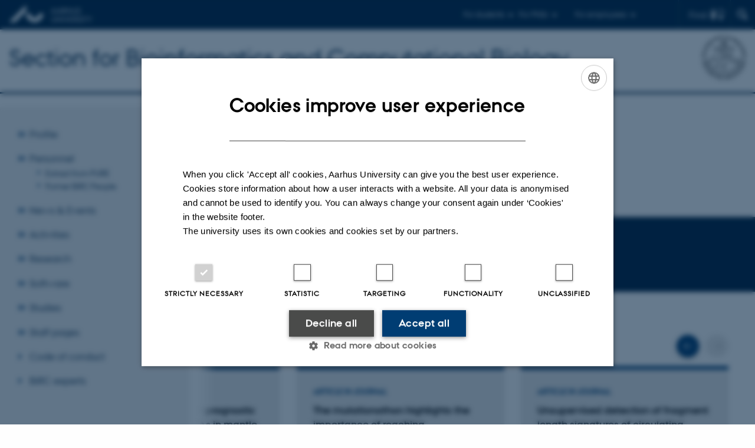

--- FILE ---
content_type: text/html; charset=utf-8
request_url: https://birc.au.dk/personnel/show/person/besenbacher@clin.au.dk
body_size: 14768
content:
<!DOCTYPE html>
<html lang="en" class="no-js">
<head>

<meta charset="utf-8">
<!-- 
	This website is powered by TYPO3 - inspiring people to share!
	TYPO3 is a free open source Content Management Framework initially created by Kasper Skaarhoj and licensed under GNU/GPL.
	TYPO3 is copyright 1998-2026 of Kasper Skaarhoj. Extensions are copyright of their respective owners.
	Information and contribution at https://typo3.org/
-->



<title>Søren Besenbacher - Aarhus University</title>
<script>
  var cookieScriptVersion = "202304210817";
  var cookieScriptId = "a8ca7e688df75cd8a6a03fcab6d18143";
</script>
<meta name="DC.Language" scheme="NISOZ39.50" content="en">
<meta name="DC.Title" content="show">
<meta http-equiv="Last-Modified" content="2026-01-13T13:34:37+01:00">
<meta name="DC.Date" scheme="ISO8601" content="2026-01-13T13:34:37+01:00">
<meta name="DC.Contributor" content="118971@au.dk">
<meta name="DC.Creator" content="6282@au.dk">
<meta name="DC.Publisher" content="Aarhus University">
<meta name="DC.Type" content="text/html">
<meta name="generator" content="TYPO3 CMS">
<meta http-equiv="content-language" content="en">
<meta name="author" content="6282@au.dk">
<meta name="description" content="Associate Professor at Department of Clinical Medicine - Department of Molecular Medicine (MOMA) at Aarhus University. See areas of expertise, research projects and contact information.">
<meta property="og:description" content="Associate Professor at Department of Clinical Medicine - Department of Molecular Medicine (MOMA) at Aarhus University. See areas of expertise, research projects and contact information.">
<meta property="og:locale" content="en_GB">
<meta property="og:type" content="profile">
<meta property="og:title" content="Søren Besenbacher - Aarhus University">
<meta name="twitter:card" content="summary">
<meta name="rating" content="GENERAL">
<meta property="cludo:description" content="Associate Professor at Department of Clinical Medicine - Department of Molecular Medicine (MOMA) at Aarhus University. See areas of expertise, research projects and contact information.">
<meta property="cludo:name" content="Søren Besenbacher">
<meta property="cludo:jobtitle" content="Associate Professor">
<meta property="cludo:unit" content="Department of Clinical Medicine - Department of Molecular Medicine (MOMA)">


<link rel="stylesheet" href="/typo3temp/assets/css/4adea90c81bdd79ac4f5be3b55a7851c.css?1765192298" media="all">
<link rel="stylesheet" href="https://cdn.au.dk/2016/assets/css/app.css" media="all">
<link rel="stylesheet" href="https://cdn.au.dk/components/umd/all.css" media="all">
<link rel="stylesheet" href="/_assets/bba0af3e32dafabe31c0da8e169fa8c4/Css/fluid_styled_content.css?1765883827" media="all">
<link rel="stylesheet" href="/_assets/56b797f8bb08f87b2b0a4b7706a3f2d6/Css/Powermail/CssDemo.css?1765883823" media="all">
<link rel="stylesheet" href="/_assets/56b797f8bb08f87b2b0a4b7706a3f2d6/Css/powermail-overrides.css?1765883823" media="all">
<link rel="stylesheet" href="/_assets/d336a48cc75b0ce72905efb565ce5df1/Css/news-basic.css?1765883828" media="all">
<link rel="stylesheet" href="https://customer.cludo.com/css/511/2151/cludo-search.min.css" media="all">



<script>
/*<![CDATA[*/
var TYPO3 = Object.assign(TYPO3 || {}, Object.fromEntries(Object.entries({"lang":{"dateFormat":"d M Y","dateFormatLong":"d F Y","dateFormatAjaxCardSingle":"%e %B %Y","dateFormatAjaxCardRange":"%e %b %Y","\/dk\/atira\/pure\/activity\/activitytypes\/attendance\/conferenceparticipation":"Participation in or organisation of conference","\/dk\/atira\/pure\/activity\/activitytypes\/attendance\/conferenceparticipation__\/dk\/atira\/pure\/activity\/roles\/attendance\/chair_person":"Conference chair","\/dk\/atira\/pure\/activity\/activitytypes\/attendance\/conferenceparticipation__\/dk\/atira\/pure\/activity\/roles\/attendance\/organizer":"Conference organiser","\/dk\/atira\/pure\/activity\/activitytypes\/attendance\/conferenceparticipation__\/dk\/atira\/pure\/activity\/roles\/attendance\/participant":"Conference participant","\/dk\/atira\/pure\/activity\/activitytypes\/attendance\/conferenceparticipation__\/dk\/atira\/pure\/activity\/roles\/attendance\/speaker":"Speaker at conference","\/dk\/atira\/pure\/activity\/activitytypes\/attendance\/workshopseminarcourseparticipation":"Participation in or organisation of workshop, seminar or course ","\/dk\/atira\/pure\/activity\/activitytypes\/attendance\/workshopseminarcourseparticipation__\/dk\/atira\/pure\/activity\/roles\/attendance\/chair_person":"Chair of workshop, seminar or course","\/dk\/atira\/pure\/activity\/activitytypes\/attendance\/workshopseminarcourseparticipation__\/dk\/atira\/pure\/activity\/roles\/attendance\/organizer":"Organiser of workshop, seminar or course","\/dk\/atira\/pure\/activity\/activitytypes\/attendance\/workshopseminarcourseparticipation__\/dk\/atira\/pure\/activity\/roles\/attendance\/participant":"Participant in workshop, seminar or course","\/dk\/atira\/pure\/activity\/activitytypes\/attendance\/workshopseminarcourseparticipation__\/dk\/atira\/pure\/activity\/roles\/attendance\/speaker":"Speaker at workshop, seminar or course","\/dk\/atira\/pure\/activity\/activitytypes\/consultancy\/consultancy":"Consultancy","\/dk\/atira\/pure\/activity\/activitytypes\/editorialwork\/peerreview":"Peer reviewer","\/dk\/atira\/pure\/activity\/activitytypes\/editorialwork\/researchjournal":"Editor of journal","\/dk\/atira\/pure\/activity\/activitytypes\/editorialwork\/series":"Editor of series","\/dk\/atira\/pure\/activity\/activitytypes\/editorialwork\/unfinishedresearch":"Editor of anthology or collection","\/dk\/atira\/pure\/activity\/activitytypes\/examination\/examination":"Examination","\/dk\/atira\/pure\/activity\/activitytypes\/examination\/external_lectures":"External teaching","\/dk\/atira\/pure\/activity\/activitytypes\/hostvisitor\/hostvisitor":"Hosting academic visitor","\/dk\/atira\/pure\/activity\/activitytypes\/membership\/boardofcompanyororganisation":"Board member","\/dk\/atira\/pure\/activity\/activitytypes\/membership\/boardofcompanyororganisation__\/dk\/atira\/pure\/activity\/roles\/membership\/chairman":"Board chair","\/dk\/atira\/pure\/activity\/activitytypes\/membership\/boardofcompanyororganisation__\/dk\/atira\/pure\/activity\/roles\/membership\/participant":"Board member","\/dk\/atira\/pure\/activity\/activitytypes\/membership\/boardofcompanyororganisation__\/dk\/atira\/pure\/activity\/roles\/membership\/secretary":"Board secretary","\/dk\/atira\/pure\/activity\/activitytypes\/membership\/committeecouncilboard":"Member of committee, council or board","\/dk\/atira\/pure\/activity\/activitytypes\/membership\/committeecouncilboard__\/dk\/atira\/pure\/activity\/roles\/membership\/chairman":"Chair of committee, council or board","\/dk\/atira\/pure\/activity\/activitytypes\/membership\/committeecouncilboard__\/dk\/atira\/pure\/activity\/roles\/membership\/participant":"Member of committee, council or board","\/dk\/atira\/pure\/activity\/activitytypes\/membership\/committeecouncilboard__\/dk\/atira\/pure\/activity\/roles\/membership\/secretary":"Secretary of committee, council or board","\/dk\/atira\/pure\/activity\/activitytypes\/membership\/member_of_evaluation_panel":"Member of evaluation panel","\/dk\/atira\/pure\/activity\/activitytypes\/membership\/researchnetwork":"Member of research network","\/dk\/atira\/pure\/activity\/activitytypes\/membership\/researchnetwork__\/dk\/atira\/pure\/activity\/roles\/membership\/chairman":"Chair of research network","\/dk\/atira\/pure\/activity\/activitytypes\/membership\/researchnetwork__\/dk\/atira\/pure\/activity\/roles\/membership\/participant":"Member of research network","\/dk\/atira\/pure\/activity\/activitytypes\/membership\/researchnetwork__\/dk\/atira\/pure\/activity\/roles\/membership\/secretary":"Secretary of research network","\/dk\/atira\/pure\/activity\/activitytypes\/membership\/reviewcommittee":"Member of assessment committee","\/dk\/atira\/pure\/activity\/activitytypes\/membership\/reviewcommittee__\/dk\/atira\/pure\/activity\/roles\/membership\/chairman":"Chair of assessment committee","\/dk\/atira\/pure\/activity\/activitytypes\/membership\/reviewcommittee__\/dk\/atira\/pure\/activity\/roles\/membership\/participant":"Member of assessment committee","\/dk\/atira\/pure\/activity\/activitytypes\/membership\/reviewcommittee__\/dk\/atira\/pure\/activity\/roles\/membership\/secretary":"Secretary of assessment committee","\/dk\/atira\/pure\/activity\/activitytypes\/otheractivity\/employment_and_shares_in_external_organisations":"Employment or shares in external organisations","\/dk\/atira\/pure\/activity\/activitytypes\/otheractivity\/employment_and_shares_in_external_organisations__\/dk\/atira\/pure\/activity\/roles\/otheractivity\/employee":"Employee","\/dk\/atira\/pure\/activity\/activitytypes\/otheractivity\/employment_and_shares_in_external_organisations__\/dk\/atira\/pure\/activity\/roles\/otheractivity\/owner":"Owner","\/dk\/atira\/pure\/activity\/activitytypes\/otheractivity\/employment_and_shares_in_external_organisations__\/dk\/atira\/pure\/activity\/roles\/otheractivity\/shareholder":"Shareholder","\/dk\/atira\/pure\/activity\/activitytypes\/otheractivity\/other_activity":"Activity","\/dk\/atira\/pure\/activity\/activitytypes\/talk\/publiclecture":"Lectures and oral contributions","\/dk\/atira\/pure\/activity\/activitytypes\/talk\/publiclecture__\/dk\/atira\/pure\/activity\/roles\/talk\/lecture":"Speaker","\/dk\/atira\/pure\/activity\/activitytypes\/talk\/publiclecture__\/dk\/atira\/pure\/activity\/roles\/talk\/other":"Lectures and oral contributions","\/dk\/atira\/pure\/activity\/activitytypes\/talk\/publiclecture__\/dk\/atira\/pure\/activity\/roles\/talk\/panelmember":"Panel participant","\/dk\/atira\/pure\/activity\/activitytypes\/talk\/publiclecture__\/dk\/atira\/pure\/activity\/roles\/talk\/speaker":"Speaker","\/dk\/atira\/pure\/activity\/activitytypes\/visitother\/visitother":"Visit to external academic institution","\/dk\/atira\/pure\/activity\/activitytypes\/visitother\/visitother__\/dk\/atira\/pure\/activity\/roles\/visitother\/visiting_speaker":"Visiting speaker","\/dk\/atira\/pure\/researchoutput\/researchoutputtypes\/bookanthology\/anthology":"Anthology","\/dk\/atira\/pure\/researchoutput\/researchoutputtypes\/bookanthology\/book":"Book","\/dk\/atira\/pure\/researchoutput\/researchoutputtypes\/bookanthology\/commissioned":"Report","\/dk\/atira\/pure\/researchoutput\/researchoutputtypes\/bookanthology\/compendiumlecturenotes":"Compendium","\/dk\/atira\/pure\/researchoutput\/researchoutputtypes\/bookanthology\/dotoraldissertation":"Higher doctoral dissertation","\/dk\/atira\/pure\/researchoutput\/researchoutputtypes\/bookanthology\/phddissertation":"PhD dissertation","\/dk\/atira\/pure\/researchoutput\/researchoutputtypes\/contributiontobookanthology\/chapter":"Contribution to book or anthology","\/dk\/atira\/pure\/researchoutput\/researchoutputtypes\/contributiontobookanthology\/comment":"Commentary","\/dk\/atira\/pure\/researchoutput\/researchoutputtypes\/contributiontobookanthology\/conference":"Conference contribution in proceedings","\/dk\/atira\/pure\/researchoutput\/researchoutputtypes\/contributiontobookanthology\/conferenceabstract":"Conference abstract in proceedings","\/dk\/atira\/pure\/researchoutput\/researchoutputtypes\/contributiontobookanthology\/contributiontocompendiumlecturenotes":"Contribution to compendium","\/dk\/atira\/pure\/researchoutput\/researchoutputtypes\/contributiontobookanthology\/contributiontoscientificreport":"Contribution to report","\/dk\/atira\/pure\/researchoutput\/researchoutputtypes\/contributiontobookanthology\/entry":"Encyclopedia entry","\/dk\/atira\/pure\/researchoutput\/researchoutputtypes\/contributiontobookanthology\/foreword":"Preface or postscript","\/dk\/atira\/pure\/researchoutput\/researchoutputtypes\/contributiontobookanthology\/letter":"Commentary or debate","\/dk\/atira\/pure\/researchoutput\/researchoutputtypes\/contributiontobookanthology\/review":"Review","\/dk\/atira\/pure\/researchoutput\/researchoutputtypes\/contributiontobookanthology\/scientificreview":"Scientific review","\/dk\/atira\/pure\/researchoutput\/researchoutputtypes\/contributiontoconference\/abstract":"Conference abstract","\/dk\/atira\/pure\/researchoutput\/researchoutputtypes\/contributiontoconference\/paper":"Paper","\/dk\/atira\/pure\/researchoutput\/researchoutputtypes\/contributiontoconference\/poster":"Poster","\/dk\/atira\/pure\/researchoutput\/researchoutputtypes\/contributiontojournal\/article":"Article in journal","\/dk\/atira\/pure\/researchoutput\/researchoutputtypes\/contributiontojournal\/comment":"Commentary or debate","\/dk\/atira\/pure\/researchoutput\/researchoutputtypes\/contributiontojournal\/conferenceabstract":"Conference abstract in journal","\/dk\/atira\/pure\/researchoutput\/researchoutputtypes\/contributiontojournal\/conferencearticle":"Conference article","\/dk\/atira\/pure\/researchoutput\/researchoutputtypes\/contributiontojournal\/contributiontonewspaper_debatepostinpaper":"Commentary or debate in news media","\/dk\/atira\/pure\/researchoutput\/researchoutputtypes\/contributiontojournal\/contributiontonewspaper_kronik":"Feature article","\/dk\/atira\/pure\/researchoutput\/researchoutputtypes\/contributiontojournal\/contributiontonewspaper_newspaperarticle":"Article in news media","\/dk\/atira\/pure\/researchoutput\/researchoutputtypes\/contributiontojournal\/contributiontonewspaper_reviewinpaper":"Review in news media","\/dk\/atira\/pure\/researchoutput\/researchoutputtypes\/contributiontojournal\/editorial":"Editorial","\/dk\/atira\/pure\/researchoutput\/researchoutputtypes\/contributiontojournal\/letter":"Letter","\/dk\/atira\/pure\/researchoutput\/researchoutputtypes\/contributiontojournal\/preface_postscript":"Preface or postscript","\/dk\/atira\/pure\/researchoutput\/researchoutputtypes\/contributiontojournal\/scientific":"Review","\/dk\/atira\/pure\/researchoutput\/researchoutputtypes\/contributiontojournal\/systematicreview":"Review","\/dk\/atira\/pure\/researchoutput\/researchoutputtypes\/contributiontomemorandum\/contributiontoacademicmemorandum":"Contribution to memorandum","\/dk\/atira\/pure\/researchoutput\/researchoutputtypes\/contributiontomemorandum\/contributiontoqahearing":"Q&A or consultation process contribution","\/dk\/atira\/pure\/researchoutput\/researchoutputtypes\/memorandum\/academicmemorandum":"Memorandum","\/dk\/atira\/pure\/researchoutput\/researchoutputtypes\/memorandum\/qahearing":"Q&A or consultation process","\/dk\/atira\/pure\/researchoutput\/researchoutputtypes\/nontextual\/2d3d":"Physical product","\/dk\/atira\/pure\/researchoutput\/researchoutputtypes\/nontextual\/dataset":"Dataset","\/dk\/atira\/pure\/researchoutput\/researchoutputtypes\/nontextual\/interactiveproductions":"Interactive production","\/dk\/atira\/pure\/researchoutput\/researchoutputtypes\/nontextual\/software":"Software","\/dk\/atira\/pure\/researchoutput\/researchoutputtypes\/nontextual\/softwareprogram":"Software application","\/dk\/atira\/pure\/researchoutput\/researchoutputtypes\/nontextual\/soundimage":"Audio or visual production","\/dk\/atira\/pure\/researchoutput\/researchoutputtypes\/othercontribution\/netpublication_netpublication":"Digital publication","\/dk\/atira\/pure\/researchoutput\/researchoutputtypes\/othercontribution\/other":"Contribution to publication","\/dk\/atira\/pure\/researchoutput\/researchoutputtypes\/patent\/patent":"Patent","\/dk\/atira\/pure\/researchoutput\/researchoutputtypes\/workingpaper\/preprint":"Preprint","\/dk\/atira\/pure\/researchoutput\/researchoutputtypes\/workingpaper\/workingpaper":"Working paper","\/dk\/atira\/pure\/upmproject\/upmprojecttypes\/upmproject\/consultancy":"Consultancy project","\/dk\/atira\/pure\/upmproject\/upmprojecttypes\/upmproject\/other":"Project","\/dk\/atira\/pure\/upmproject\/upmprojecttypes\/upmproject\/research":"Research project","cards.horizontal_scroll.accessibility.backward":"Scroll backward","cards.horizontal_scroll.accessibility.forward":"Scroll forward","cards.horizontal_scroll.accessibility.keyboard_instructions":"Use arrow keys on your keyboard to explore","cards.horizontal_scroll.view_list.activities":"More activities","cards.horizontal_scroll.view_list.generic":"More","cards.horizontal_scroll.view_list.projects":"More projects","cards.publication.accessibility.icon.attachment":"Link to digital version included","cards.publication.accessibility.icon.link":"Digital version attached","cards.publication.status.accepted":"Accepted","cards.publication.status.epub":"E-pub ahead of print","cards.publication.status.in_preparation":"In progress","cards.publication.status.published":"Published","cards.publication.status.reviewed":"Peer-reviewed","cards.publication.status.submitted":"Submitted","cards.publication.status.unpublished":"Unpublished","content_types.activity.name.plural":"Activities","content_types.activity.name.singular":"Activity","content_types.project.name.plural":"Projects","content_types.project.name.singular":"Project","content_types.publication.name.plural":"Publications","content_types.publication.name.singular":"Publication","person_profile.activities.header.latest":"Recent activities","person_profile.activities.header.selected":"Selected activities","person_profile.colleagues.header":"Colleagues","person_profile.meta-tags.description-unit-tap":"%s at %s at Aarhus University. See job responsibilities and contact information.","person_profile.meta-tags.description-vip":"%s at %s at Aarhus University. See areas of expertise, research projects and contact information.","person_profile.meta-tags.title":"%s - Aarhus University","person_profile.profile_text.expand":"Read more","person_profile.profile_text.header.collaboration":"Collaborations","person_profile.profile_text.header.counselling":"Consultancy","person_profile.profile_text.header.fields":"Job responsibilities","person_profile.profile_text.header.profile":"Profile","person_profile.profile_text.header.research":"Research","person_profile.profile_text.header.teaching":"Teaching activities","person_profile.projects.header.latest":"Recent projects","person_profile.projects.header.selected":"Selected projects","person_profile.publications.header.latest":"Recent publications","person_profile.publications.header.selected":"Selected publications","profile_header.accessibility.affiliation":"Primary affiliation","profile_header.accessibility.title":"Title","profile_header.affiliations.other.header":"Other affiliations","profile_header.affiliations.toggle.plural":"%d other affiliations","profile_header.affiliations.toggle.singular":"One other affiliation","profile_header.contact.accessibility.copy.address":"Copy address","profile_header.contact.accessibility.copy.mail":"Copy email address","profile_header.contact.accessibility.copy.phone":"Copy telephone number","profile_header.contact.accessibility.icon.address":"Contact address","profile_header.contact.accessibility.icon.facebook":"Facebook","profile_header.contact.accessibility.icon.landline_phone":"Alternative telephone number","profile_header.contact.accessibility.icon.linkedin":"LinkedIn","profile_header.contact.accessibility.icon.mail":"Email address","profile_header.contact.accessibility.icon.mendeley":"Mendeley","profile_header.contact.accessibility.icon.orcid":"ORCID iD","profile_header.contact.accessibility.icon.phone":"Telephone number","profile_header.contact.accessibility.icon.research_gate":"ResearchGate","profile_header.contact.accessibility.icon.twitter":"X (Formerly Twitter)","profile_header.contact.accessibility.icon.website":"Personal website","profile_header.contact.action.mail":"Send email","profile_header.contact.address.building-number":"Building %s","profile_header.contact.address.building-room-numbers":"Building %s, room %s","profile_header.contact.address.map-link":"<a href=\"https:\/\/international.au.dk\/about\/contact?b=%s\" class=\"a--text-link\">View on map<\/a>","profile_header.contact.address.other.header":"Other addresses","profile_header.contact.address.pure-profile-link":"See PURE profile","profile_header.contact.address.visiting.header":"Visiting address","profile_header.contact.header":"Contact information","profile_header.contact.link.facebook":"Facebook profile","profile_header.contact.link.linkedin":"LinkedIn profile","profile_header.contact.link.mendeley":"Mendeley profile","profile_header.contact.link.orcid":"ORCID iD: %s","profile_header.contact.link.researchgate":"ResearchGate profile","profile_header.contact.toggle":"More","profile_header.cv-link":"CV","profile_header.cv-link.accessibility":"CV for %s","profile_header.keywords.header":"Areas of expertise"}}).filter((entry) => !['__proto__', 'prototype', 'constructor'].includes(entry[0]))));
/*]]>*/
</script>
<script src="https://cdn.jsdelivr.net/npm/react@16.13.1/umd/react.production.min.js"></script>
<script src="https://cdn.jsdelivr.net/npm/react-dom@16.13.1/umd/react-dom.production.min.js"></script>
<script src="https://cdn.jsdelivr.net/npm/axios@0.19.2/dist/axios.min.js"></script>
<script src="https://cdn.jsdelivr.net/npm/dom4@2.1.5/build/dom4.js"></script>
<script src="https://cdn.jsdelivr.net/npm/es6-shim@0.35.5/es6-shim.min.js"></script>
<script src="https://cdn.au.dk/2016/assets/js/vendor.js"></script>
<script src="https://cdn.au.dk/2016/assets/js/app.js"></script>

<script src="https://cdn.jsdelivr.net/npm/@aarhus-university/au-designsystem-delphinus@latest/public/projects/typo3/js/app.js"></script>
<script src="/_assets/d336a48cc75b0ce72905efb565ce5df1/JavaScript/Infobox.js?1765883828"></script>
<script src="/_assets/1433159187525f97c37fa2b17cb1686c/JavaScript/AjaxHelper.js?1765883826"></script>


<base href="//birc.au.dk/"><link href="https://cdn.au.dk/favicon.ico" rel="shortcut icon" /><meta content="AU normal contrast" http-equiv="Default-Style" /><meta http-equiv="X-UA-Compatible" content="IE=Edge,chrome=1" /><meta name="viewport" content="width=device-width, initial-scale=1.0"><meta name="si_pid" content="68591" />
<script>
    var topWarning = false;
    var topWarningTextDa = '<style type="text/css">@media (max-width: 640px) {.ie-warning a {font-size:0.8em;} .ie-warning h3 {line-height: 1;} } .ie-warning h3 {text-align:center;} .ie-warning a {padding: 0;} .ie-warning a:hover {text-decoration:underline;}</style><h3><a href="https://medarbejdere.au.dk/corona/">Coronavirus: Information til studerende og medarbejdere</a></h3>';
    var topWarningTextEn = '<style type="text/css">@media (max-width: 640px) {.ie-warning a {font-size:0.8em;} .ie-warning h3 {line-height: 1;} } .ie-warning h3 {text-align:center;} .ie-warning a:hover {text-decoration:underline;}</style><h3><a href="https://medarbejdere.au.dk/en/corona/">Coronavirus: Information for students and staff</a></h3>';
    var primaryDanish = false;
</script>
<script>
    var cludoDanishPath = '/da/soegning';
    var cludoEnglishPath = '/site-search';
</script>
<link rel="image_src" href="//www.au.dk/fileadmin/res/facebookapps/au_standard_logo.jpg" />
<!-- Pingdom hash not set -->
<link rel="schema.dc" href="http://purl.org/dc/elements/1.1/" /><link rel="stylesheet" type="text/css" href="https://cdn.jsdelivr.net/npm/@aarhus-university/au-designsystem-delphinus@latest/public/projects/typo3/style.css" media="all">
<link rel="canonical" href="https://www.au.dk/en/besenbacher@clin.au.dk/"/>

<!-- This site is optimized with the Yoast SEO for TYPO3 plugin - https://yoast.com/typo3-extensions-seo/ -->
<script type="application/ld+json">[{"@context":"https:\/\/www.schema.org","@type":"BreadcrumbList","itemListElement":[{"@type":"ListItem","position":1,"item":{"@id":"https:\/\/auinstallation35.cs.au.dk\/","name":"TYPO3"}},{"@type":"ListItem","position":2,"item":{"@id":"https:\/\/birc.au.dk\/","name":"Bioinformatics Research Centre"}},{"@type":"ListItem","position":3,"item":{"@id":"https:\/\/birc.au.dk\/personnel","name":"Personnel"}},{"@type":"ListItem","position":4,"item":{"@id":"https:\/\/birc.au.dk\/personnel\/show","name":"show"}}]}]</script>
</head>
<body class="department layout15 level2">


    







        
    




    

<header>
    <div class="row section-header no-topmenu">
        <div class="large-12 medium-12 small-12 columns logo">
            <a class="main-logo" href="//www.international.au.dk/" itemprop="url">
                <object data="https://cdn.au.dk/2016/assets/img/logos.svg#au-en" type="image/svg+xml" alt="Aarhus University logo" aria-labelledby="section-header-logo">
                    <p id="section-header-logo">Aarhus University logo</p>
                </object>
            </a>
            <div class="hide-for-small-only find">
                <a class="button find-button float-right" type="button" data-toggle="find-dropdown">Find</a>
                <div class="dropdown-pane bottom " id="find-dropdown" data-dropdown data-hover="false"
                    data-hover-pane="false" data-close-on-click="true">
                    <div id="find-container" class="find-container"></div>
                </div>
            </div>
            <div class="search">
                
<div class="au_searchbox" id="cludo-search-form" role="search">
    <form class="au_searchform">
        <fieldset>
            <input class="au_searchquery" type="search" value="" name="searchrequest" id="cludo-search-form-input" aria-autocomplete="list"
                   aria-haspopup="true" aria-label="Type search criteria" title="Type search criteria" />
            <input class="au_searchbox_button" type="submit" title="Search" value="Search" />
        </fieldset>
    </form>
</div>

            </div>
            <div class="language-selector">
                

    
        
    
        
    
        
    
        
    
        
    
        
    
        
    


            </div>
            <nav class="utility-links">

        

        <div id="c48691" class="csc-default csc-frame frame frame-default frame-type-html frame-layout-0 ">
            
            
                



            
            
            

    <script>
// Default alphabox med medarbejderservice til utility-box
AU.alphabox.boxes.push({ config: { container: '#au_alphabox_staff_utility', title: 'Staff service at AU', url: 'http://medarbejdere.au.dk', description: 'Tools, guidelines and services for all staff members.', links: [{ title: 'HR', url: 'http://medarbejdere.au.dk/en/administration/hr/' }, { title: 'IT', url: 'http://medarbejdere.au.dk/en/administration/it/' }, { title: 'Finance', url: 'http://medarbejdere.au.dk/en/administration/oekonomi/' }, { title: 'Buildings', url: 'http://medarbejdere.au.dk/en/administration/bygninger/' }, { title: 'Communication', url: 'http://medarbejdere.au.dk/en/administration/kommunikation/' }, { title: 'Studies adm.', url: 'http://medarbejdere.au.dk/en/administration/studieadministration/' }, { title: 'Other main topics', url: 'http://medarbejdere.au.dk/en/administration/' }] }, search: { placeHolder: 'Search the index' }, data: { mode: 'json', source: 'https://webtools.au.dk/Databox/Json/9?itemsOnly=true' } });

// Default alphabox med studieportaler til utility-box
AU.alphabox.boxes.push({ config: { container: '#au_alphabox_student_utility', title: 'Studieportaler', url: 'http://studerende.au.dk', links: [] }, search: { placeHolder: 'Søg efter studieportal' }, background: { color: '#2a4a0f', linkColor: '#8bad3f' }, data: { mode: 'json', source: 'https://webtools.au.dk/Databox/Json/4?itemsOnly=true' } });
</script>
                <ul class="utility resetlist">
                    <li><a href="javascript:void(0)" data-toggle="utility-pane-student">For students</a></li>
                    <li><a href="javascript:void(0)" data-toggle="utility-pane-phd">For PhDs</a></li>
                    <li><a href="javascript:void(0)" class="float-right" data-toggle="utility-pane-staff">For employees</a></li>

                    <div class="dropdown-pane student" id="utility-pane-student" data-dropdown data-close-on-click="true">
                      <h2>Study portals</h2>
                        <a href="//studerende.au.dk/en/" target="_self" class="button bg-student expanded text-left arrow">Find your study information</a>
                        </div>
                  
                   <div class="dropdown-pane phd" id="utility-pane-phd" data-dropdown data-close-on-click="true">
      <h2>PhD portal</h2>
                        <a href="https://phd.nat.au.dk/" target="_self" class="button bg-phd expanded text-left arrow">Graduate School of Natural Sciences</a>
                    
                  </div>
                  
                    <div class="dropdown-pane bottom" id="utility-pane-staff" data-dropdown data-close-on-click="true">
                        <h2>Local staff information</h2>
<a href="//birc.au.dk/staff-pages/" target="_self" class="button bg-staff expanded text-left arrow">BiRC - Staff pages</a>
                        <div id="au_alphabox_staff_utility"></div>
                    </div>                   
                </ul>



            
                



            
            
                



            
        </div>

    

</nav>
        </div>
    </div>
    
    <div class="row section-title">
        <div class=" large-10 medium-10 columns">
            <h1>
                <a href="/">Section for Bioinformatics and Computational Biology</a>
            </h1>
        </div>
        <div class="large-2 medium-2 small-2 columns seal text-right">
            
                <img class="seal show-for-medium" src="https://cdn.au.dk/2016/assets/img/au_segl-inv.svg" alt="Aarhus University Seal" />
            
        </div>
    </div>
    <div class="row header-menu">
        <div class="columns medium-12 large-12 small-12 small-order-2">
            <div class="title-bar align-right" data-responsive-toggle="menu" data-hide-for="medium">
                <div class="mobile-nav">
                    <button class="menu-icon" data-toggle></button>
                </div>
            </div>
            
        </div>
    </div>
    <div id="fade"></div>
</header>





    <div class="row breadcrumb align-right hide-for-small-only">
        <div class="columns medium-12">
            
        </div>
    </div>
    <div class="row">
        <nav class="small-12 large-3 medium-4 columns medium-only-portrait-4 pagenav left-menu align-top">
            <h3 class="menu-title"></h3><ul id="au_section_nav_inner_list"><li class="au_branch"><a href="/profile">Profile</a></li><li class="au_branch au_selected_branch"><a href="/personnel">Personnel</a><ul><li class="lvl2"><a href="/personnel/extract-from-pure">Extract from PURE</a></li><li class="lvl2"><a href="/personnel/former-birc-people">Former BiRC People</a></li></ul></li><li class="au_branch"><a href="/news-events">News & Events</a></li><li class="au_branch"><a href="/activities">Activities</a></li><li class="au_branch"><a href="/research">Research</a></li><li class="au_branch"><a href="/software">Software</a></li><li class="au_branch"><a href="/studies">Studies</a></li><li class="au_branch"><a href="/staff-pages">Staff pages</a></li><li><a href="/code-of-conduct">Code of conduct</a></li><li><a href="/birc-experts">BiRC experts</a></li></ul>
        </nav>
        <div class="small-12 large-9 medium-8 columns medium-only-portrait-8 content main" id="au_content">
            <div class="row">
                <div class="large-12 medium-12 medium-only-portrait-12 small-12 columns">
                    
                    

        

        <div id="c1027103" class="csc-default csc-frame frame frame-default frame-type-list frame-layout-0 ">
            
            
                



            
            
                



            
            

    
        


<style>
    ul.horizontal-scroll__header__controls.hideelement {
        display: none;
    }
</style>

<script>
    const AUPureAjaxHelperClass = new AUPureAjaxHelper();
    var employeeId = "ce64758a-054a-40ca-897b-543899af8c0f";
    var unitUUID = "cc1f2e50-8661-40bf-a56c-4f21dd30c7d2";

    var parameters = [
        {
            type: "projects",
            handler: AUPureAjaxHelperClass.displayCards,
            id: employeeId,
            language: "en_GB",
            displayParams:  {
                type: 'tabbed',
                container: 'projects',
                keyboardInstructions: 'projects'
            }
        },
        {
            type: "activities",
            handler:  AUPureAjaxHelperClass.displayCards,
            id: employeeId,
            language: "en_GB",
            displayParams: {
                type: 'tabbed',
                container: 'activities',
                keyboardInstructions: 'activity'
            }
        },
        {
            type: "coworkers",
            handler: AUPureAjaxHelperClass.displayCards,
            id: employeeId,
            unitUUID: unitUUID,
            language: "en_GB",
            displayParams: {
                type: 'scroll',
                container: 'coworkers',
                keyboardInstructions: '',
                employeeId: employeeId
            }
        },
        {
            type: "research",
            handler: AUPureAjaxHelperClass.displayCards,
            id: employeeId,
            language: "en_GB",
            displayParams: {
                type: 'scroll',
                container: 'research',
                keyboardInstructions: 'research'
            }
        },
        {
            type: "cv",
            handler: AUPureAjaxHelperClass.displayCv,
            id: employeeId,
            language: "en_GB",
            displayParams: {
                type: 'link',
                container: 'cv',
                keyboardInstructions: ''
            }
        }
    ];
    
    document.addEventListener('DOMContentLoaded', function() {
        // Function for checking if the div is overflown
        function isOverflown(element) {
            return element.scrollHeight > element.clientHeight || element.scrollWidth > element.clientWidth;
        }

        // Function to handle when the div might have overflowed
        function checkOverflow(element, mutationList) {
            checkedElement = element.querySelector('[role="region"]');
            if (checkedElement.parentElement.hidden) {
                console.log(`The element with id "${checkedElement.id}" is hidden and buttons won't be changed`);
                // if block is hidden, no need to check
                return;
            }
            let checkOverflow = false;
            // Check if mutationList is iterable; otherwise assume that the resize event was triggered
            if (!!mutationList[Symbol.iterator]) {
                for (const mutation of mutationList) {
                    // Only if anything other than a attribute of a ul with class
                    // 'horizontal-scroll__header__controls' was changed then check if the div is overflown
                    // This mitigates the problem that the observer is applied to the wrapper element and
                    // the buttons that are changed are inside that wrapper. The changes to the buttons also
                    // triggered the observer, resulting in an endless chain of checks and changes.
                    if (mutation.type === 'attributes'
                        && mutation.target.tagName === 'UL'
                        && mutation.target.classList.contains('horizontal-scroll__header__controls')
                    ) {
                        continue;
                    }
                    checkOverflow = true;
                }
            } else {
                checkOverflow = true;
            }
            if (!checkOverflow) {
                return;
            }
            element = element.querySelector('[role="region"]');
            if (isOverflown(element)) {
                console.log(`The element with id "${element.id}" is overflown!`);
                findButtonsAction(element.id,'visible');
            } else {
                console.log(`The element with id "${element.id}" is not overflown and buttons should be hidden`);
                findButtonsAction(element.id,'hidden');
            }
        }

        // Function to set up the MutationObserver for a given element by ID
        function observeOverflowForElement(elementId) {
            let targetNode = document.getElementById(elementId);
            if (!targetNode) {
                console.warn(`Element with id "${elementId}" not found.`);
                return;
            }
            targetNode = targetNode.parentNode;

            const overflowCheck = (mutationsList) => checkOverflow(targetNode, mutationsList);

            // Set up the MutationObserver to watch for changes inside the div
            let observer = new MutationObserver(overflowCheck);
            const config = {
                childList: true,
                attributes: true,
                characterData: true,
                subtree: true
            };
            observer.observe(targetNode, config);

            // Watch for window resize
            window.addEventListener('resize', overflowCheck);

            // Return a function to stop observing
            return function stopObserving() {
                observer.disconnect();
                window.removeEventListener('resize', overflowCheck);
            };
        }

        // Projects
         
            AUPureAjaxHelperClass.pureAjaxCall(parameters[0]);
            observeOverflowForElement('projects');
        

        // Activities 
         
            AUPureAjaxHelperClass.pureAjaxCall(parameters[1]);
            observeOverflowForElement('activities');
        

        // Publications / research 
         
            AUPureAjaxHelperClass.pureAjaxCall(parameters[3]);
            observeOverflowForElement('research');
        


        // Co Workers 
        

        // CV
        let cv = document.getElementById('cv');
        if (cv.getAttribute('href') === '#') {
            AUPureAjaxHelperClass.pureAjaxCall(parameters[4]);
        }
    });

        function findButtonsAction(id,action) {
            let parentElements = document.getElementById(id).parentNode.parentNode;

            if (parentElements) {
                let div = parentElements.querySelector('.horizontal-scroll__header');
                
                if (div) {
                    let ul = div.querySelector('.horizontal-scroll__header__controls');
                    
                    if (ul) {
                        if (action == 'hidden') {
                            ul.classList.add('hideelement'); 
                        } else {
                            ul.classList.remove('hideelement'); 
                        }
                    }
                }
            }
        }
  

    // Function to show the "More" link corresponding to the clicked tab
    function showMoreLinkForTab(tabId) {
        // Links
        let projectsLink = document.querySelector('.link--arrow.tabbed-content-peripheral[data-for="projects"]');
        let activitiesLink = document.querySelector('.link--arrow.tabbed-content-peripheral[data-for="activities"]');
        
        if (tabId === 'tab0_1' || tabId === 'tab0_2') {
            if (projectsLink instanceof Element) {
                projectsLink.classList.toggle('tabbed-content-peripheral--active');
            }
            if (activitiesLink instanceof Element) {
                activitiesLink.classList.toggle('tabbed-content-peripheral--active');
            }
        }
    }

    document.addEventListener("DOMContentLoaded", function() {
        // Check if the element 'tab0_1' exists
        var tab0_1 = document.getElementById('tab0_1');
        if(tab0_1) {
            tab0_1.addEventListener('click', function() {
                showMoreLinkForTab('tab0_1');
            });
        }

        // Check if the element 'tab0_2' exists
        var tab0_2 = document.getElementById('tab0_2');
        if(tab0_2) {
            tab0_2.addEventListener('click', function() {
                showMoreLinkForTab('tab0_2');
            });
        }
    });

    // if error in image then display default image
    // if error in image then display default image
    function onImageError(image,size) {
        // Set a fallback image source
        if (size === 'profile') {
            var fallbackSrc = '/_assets/1433159187525f97c37fa2b17cb1686c/Images/default-person-193x290.png';
        } else if (size === 'small') {
            var fallbackSrc = '/_assets/1433159187525f97c37fa2b17cb1686c/Images/default-person-140x140.png';
        } else {
            var fallbackSrc = '/_assets/1433159187525f97c37fa2b17cb1686c/Images/default-person-386x580.png';
        }

        sourceNode = image.parentNode.getElementsByTagName("source");
        if (sourceNode.length > 0) {
            sourceNode[0].srcset = fallbackSrc;
        }
        
        // Check if the image source is already the fallback source
        if (image.src !== fallbackSrc) {
            image.src = fallbackSrc;
        } 
    }
</script>



    
    















<div class="typo3-delphinus">
    <div class="page">
        <div class="page__content">

            <div class="page__content__block page__content__block--no-padding">
                <div class="page__content__block__full-width-item">
                    <div class="profile-header">
                        <h1 class="profile-header__name">Søren Besenbacher</h1>
                        <h2 class="screenreader-only">Title</h2>

                        
                        
                            <div class="profile-header__title">
                                Associate Professor, Associate Professor
                            </div>
                        

                        <h2 class="screenreader-only">Primary affiliation</h2>
                        

                        
                            <div class="profile-header__affiliation">
                                <div class="profile-header__affiliation__primary">
                                    <a href="https://pure.au.dk/portal/en/organisations/cc1f2e50-8661-40bf-a56c-4f21dd30c7d2">
                                        
                                            <span>Department of Clinical Medicine</span>
                                        <span>Department of Molecular Medicine (MOMA)</span>                                    
                                    </a>
                                </div>
                                
                                    <button class="profile-header__affiliation__toggle content-toggle__toggle" aria-expanded="false">
                                        
                                                One other affiliation
                                            
                                    </button>
                                
                            </div>

                            
                            
                                <div class="profile-header__secondary-affiliations content-toggle__content" hidden="hidden">
                                    <div class="profile-header__secondary-affiliations__content">
                                        <h3 class="profile-header__secondary-affiliations__header">Other affiliations</h3>

                                        
                                        
                                        
                                        <ul class="profile-header__secondary-affiliations__list links--plain">
                                            
                                                
                                                <li class="profile-header__secondary-affiliations__item">
                                                    
                                                    
                                                            <a class="profile-header__secondary-affiliations__item__title" href="https://pure.au.dk/portal/en/organisations/d9dc102c-8655-43fa-9eb4-7f2cef1ce292">Department of Molecular Biology and Genetics</a>
                                                                                                            
                                                </li>
                                            
                                        </ul>
                                    </div>
                                </div>
                            
                        

                        
                        
                        
                        
                        
                        
                        
                            
                            <a class="profile-header__cv-link" id="cv" style="display: none;" href="#" title="CV for Søren Besenbacher" aria-label="CV for Søren Besenbacher">CV</a>
                        

                        
                        <div class="profile-header__info theme--dark">

                            
                            

                            
                            
                                    
                                    
                                            
                                                    <div class="profile-header__info__section profile-header__info__section--contact profile-header__info__section--contact-toggle">
                                                
                                        
                                
                            
                            <h2 class="profile-header__info__section__header">Contact information</h2>

                            <div class="profile-header__info__contact">

                                
                                
      <dl class="contact-list">
                                        
        
        
                <dt class="contact-list__label">Telephone number</dt>
                <dd class="copy-to-clipboard contact-list__item contact-list__item--phone">
                    <div class="contact-list__item__content">
                        <a class="copy-to-clipboard__this" href="tel:+4540767286">
                            +45 40 76 72 86
                        </a>
                    </div>
                    <button class="copy-to-clipboard__button copy-to-clipboard__execute" title="Copy telephone number">Copy telephone number</button>
                </dd>
            

        
        
            <dt class="contact-list__label">Email address</dt>
            <dd class="copy-to-clipboard contact-list__item contact-list__item--email">
                <div class="contact-list__item__content">
                    <a class="copy-to-clipboard__this" href="mailto:besenbacher@clin.au.dk">
                        <span class="contact-list__item__content__short-label">Send email</span>
                        <span class="contact-list__item__content__full-label">besenbacher@clin.au.dk</span>
                    </a>
                </div>
                <button class="copy-to-clipboard__button copy-to-clipboard__execute" title="Copy email address">Copy email address</button>
            </dd>
        

    </dl>
 

                                
                                
                                    
                                    
                                            <button class="content-toggle__toggle profile-header__info__contact__toggle" aria-expanded="false" aria-labelledby="contact-toggle">
                                        
                                
                                        
                                        
                                            <span class="profile-header__info__contact__toggle__button" id="contact-toggle">More</span>
                                        
                                            
                                        
                                        
                                                <div class="profile-header__info__contact__toggle__location">
                                                    Aarhus N
                                                </div>
                                                                                    

                                        
                                        
                                    </button>
                                
                                </div>

                                    
                                
                                        <div class="profile-header__info__contact__details content-toggle__content" hidden="hidden">    
                                    

                                    
                                    
    <dl class="contact-list">
        
        

        
        
            <dt class="contact-list__label">Email address</dt>
            <dd class="copy-to-clipboard profile-header__info__contact__details__short-listed-item contact-list__item contact-list__item--email">
                <div class="contact-list__item__content">
                    <a class="copy-to-clipboard__this" href="mailto:besenbacher@clin.au.dk">besenbacher@clin.au.dk</a>
                </div>
                <button class="copy-to-clipboard__button copy-to-clipboard__execute" title="Copy email address">Copy email address</button>
            </dd>
        

        
        

        
        

        
        <dt class="contact-list__label">Adresse</dt>
        <dd class="copy-to-clipboard contact-list__item contact-list__item--address">
            <div class="contact-list__item__content">
                <address class="copy-to-clipboard__this">
                    
                    
                    
                    <span class="contact-list__item__content__hidden">Søren Besenbacher</span>
                    <span>Department of Clinical Medicine
                    <br/>Department of Molecular Medicine (MOMA)</span>
                    
                    
                    <span> Brendstrupgårdsvej 21A<br/>
                        
                                
                            
                        8200 Aarhus N<br/>Denmark
                    </span>
                </address>
                <div class="contact-list__item__content__context-links">
                    <a href="https://international.au.dk/about/contact?b=" class="a--text-link">View on map</a>
                </div>
                <div class="contact-list__item__content__context-links">
                    <a href="https://pure.au.dk/portal/en/persons/ce64758a-054a-40ca-897b-543899af8c0f" class="a--text-link">See PURE profile</a>
                </div>
            </div>
            <button class="copy-to-clipboard__button copy-to-clipboard__execute" title="Copy address">Copy address</button>
        </dd>

        
        
    </dl>
 

                                </div>
                            </div>
                        </div>

                    
                    
                            </div>
                        </div>
                    
                </div>

            
            

            
                <div class="page__content__block page__content__block--no-padding">

                    
                    
                        

    
    <div class="horizontal-scroll horizontal-scroll--snap" >
        <div class="horizontal-scroll__header">
            <div class="horizontal-scroll__header__content">
                <h2 class="horizontal-scroll__header__content__title">Selected publications</h2>
                
                    <a class="link--arrow" href="https://pure.au.dk/portal/en/persons/ce64758a-054a-40ca-897b-543899af8c0f/publications">More</a>
                
            </div>
            <ul class="horizontal-scroll__header__controls" aria-label="Controls for horizontal scroll panel">
                <li>
                    <button class="visually-disabled button button--small button--icon button--icon--hide-label icon-previous" aria-disabled="true">Scroll backward</button>
                </li>
                <li>
                    <button class="button button--small button--icon button--icon--hide-label icon-next">Scroll forward</button>
                </li>
            </ul>
        </div>
        
        <div class="horizontal-scroll__scrollable-content" role="region" tabindex="0" aria-label="Horizontal scroll panel" id="research" aria-describedby="research-keyboard-instructions">
            <div class="processing-state processing-state--init-cards" style="height: 20rem">   </div>
        </div>

        <div class="horizontal-scroll__keyboard-instructions" id="research-keyboard-instructions">Use arrow keys on your keyboard to explore</div>
    </div>

                    

                    
                    
                            <div class="tabbed-content horizontal-scroll horizontal-scroll--snap" data-initial-tab="0" data-focus-onload="false" id="projectsAndActivities">
                                <div class="horizontal-scroll__header">
                                    <div class="horizontal-scroll__header__content">
                                        <div class="switch">
                                            <div class="switch__segments" role="presentation">
                                                
                                                    <a class="switch__segment switch__segment--active" href="#projects" id="switch0_1">
                                                        
                                                                Project
                                                            
                                                    </a>
                                                
                                                
                                                    <a class="switch__segment" href="#activities" id="switch0_2">
                                                        
                                                                Activities
                                                            
                                                    </a>
                                                
                                            </div>
                                        </div>
                                        
                                        
                                    </div>
                                    <ul class="horizontal-scroll__header__controls" aria-label="Controls for horizontal scroll panel">
                                        <li>
                                            <button class="visually-disabled button button--small button--icon button--icon--hide-label icon-previous" aria-disabled="true">Scroll backward</button>
                                        </li>
                                        <li>
                                            <button class="button button--small button--icon button--icon--hide-label icon-next">Scroll forward</button>
                                        </li>
                                    </ul>
                                </div>
                            
                                
                                
                                    

    
    
            <section class="tabbed-content__section" tabindex="-1" aria-labelledby="tab0_1" role="tabpanel">
                <div class="horizontal-scroll__scrollable-content" role="region" tabindex="0" aria-label="Horizontal scroll panel" id="projects" aria-describedby="projects-keyboard-instructions">
                    <div class="processing-state processing-state--init-cards" style="height: 20rem">   </div>
                </div>

                <div class="horizontal-scroll__keyboard-instructions" id="projects-keyboard-instructions">Use arrow keys on your keyboard to explore</div>
            </section>
        

                                
                            
                                
                                
                                    
    
    
            <section class="tabbed-content__section" tabindex="-1" aria-labelledby="tab0_2" role="tabpanel">
                <div class="horizontal-scroll__scrollable-content" role="region" tabindex="0" aria-label="Horizontal scroll panel" id="activities" aria-describedby="activities-keyboard-instructions">
                    <div class="processing-state processing-state--init-cards" style="height: 20rem">   </div>
                </div>

                <div class="horizontal-scroll__keyboard-instructions" id="activities-keyboard-instructions">Use arrow keys on your keyboard to explore</div>
            </section>
        
                             
                                
                            </div>
                        
                </div>
            

            
            

        </div>
    </div>
</div>




 

    


            
                



            
            
                



            
        </div>

    


                </div>
                <div class="column medium-12 small-12">
                    <div class="au_contentauthor">
                        
<div class="au_contentauthor-revised">
    Revised
    13.01.2026
</div>

    -
    <div class="tx-lfcontactauthor-pi1">
        <a href="mailto:elno@birc.au.dk?subject=t3Pageid:68591_t3PageUrl:http://birc.au.dk/personnel/show/person/besenbacher@clin.au.dk" >Ellen Bernadette Noer</a>
    </div>




                    </div>
                </div>
            </div>
        </div>
    </div>
    <footer>
        
        
        

        

        <div id="c48690" class="csc-default csc-frame frame frame-default frame-type-html frame-layout-0 ">
            
            
                



            
            
            

    <footer class="row global">
    <div class="large-6 medium-6 columns small-12">
        <div class="row">
            <div class="large-6 medium-6 small-6 columns small-order-2 medium-order-1">
                <img class="seal" alt="" src="https://cdn.au.dk/2016/assets/img/au_segl.svg"/>
            </div>
            <div class="large-6 medium-6 columns small-order-1">
                <h3>Section for Bioinformatics and Computational Biology</h3>
                  Aarhus University<br>
                  Universitetsbyen 81, 3.<br>
                  Building 1872<br>
                  DK-8000 Aarhus C  
                </p>
                <p>E-mail: admin@birc.au.dk<br>
                <p>EAN no.: 5798000419964<br>
                  CVR no.: 31119103<br>
              
            </div>
        </div>
    </div>
    <div class="small-12 large-6 medium-6 columns">
        <div class="row">
            <div class="small-6 large-4 medium-6 columns">
          <h3>About us</h3>
                <ul class="resetlist">
                  <li><a href="//birc.au.dk/profile/" target="_self">Profile</a></li>
                  <li><a href="//birc.au.dk/personnel/" target="_self">Employees</a></li>
                  <li><a href="//birc.au.dk/profile/" target="_self">Contact us</a></li>
                  <li><a href="//birc.au.dk/profile/open-positions/" target="_self">Vacancies</a></li>
                </ul>     
          </div>
            <div class="small-6 large-4 medium-6 columns">
           <h3>Degree programmes</h3>
                <ul class="resetlist">
                    <li><a href="//bachelor.au.dk/en/" target="_self">Bachelor</a></li>
                    <li><a href="https://masters.au.dk/" target="_self">Master</a></li>
                    <li><a href="//ingenioer.au.dk/en/" target="_self">Engineering</a></li>
                    <li><a href="//talent.au.dk/" target="_self">PhD</a></li>
                </ul>    
          </div>
            <div class="small-12 large-4 medium-6 columns">
               <p class="muted">
                    <br><br>
                    <a href="https://international.au.dk/about/profile/thisweb/copyright/" target="_blank" rel="noreferrer">©</a> &mdash;
                    <a href="https://international.au.dk/cookie-policy/" target="_blank" rel="noreferrer">Cookies at au.dk</a><br>
                    <a href="https://international.au.dk/about/profile/privacy-policy/" target="_blank" rel="noreferrer">Privacy policy</a>
                    <br><a href="https://www.was.digst.dk/au-dk" target="_blank" rel="noreferrer">Web Accessibility Statement </a>
                </p>

            </div>
        </div>
    </div>

</footer>


            
                



            
            
                



            
        </div>

    


        <div class="page-id row">68591&nbsp;/ i35</div>
    </footer>

<script src="https://cdn.au.dk/apps/react/findwidget/latest/app.js"></script>
<script src="/_assets/948410ace0dfa9ad00627133d9ca8a23/JavaScript/Powermail/Form.min.js?1760518844" defer="defer"></script>
<script src="/_assets/56b797f8bb08f87b2b0a4b7706a3f2d6/JavaScript/Powermail/Tabs.min.js?1765883823"></script>
<script src="/_assets/1433159187525f97c37fa2b17cb1686c/JavaScript/pure.js?1765883826"></script>

<script>
/*<![CDATA[*/
/*TS_inlineFooter*/

var alertCookies = false;


/*]]>*/
</script>


</body>
</html>

--- FILE ---
content_type: text/html; charset=utf-8
request_url: https://birc.au.dk/api/pure/projects/ce64758a-054a-40ca-897b-543899af8c0f/en_GB?no_cache=1
body_size: 685
content:
["<div class=\"card__content\">\n        <div class=\"card__section\">\n            <div class=\"card__section__content\">\n                <div class=\"card__section__group\">\n                    <h4 class=\"card__title\">\n                        <a href=\"https:\/\/pure.au.dk\/portal\/en\/projects\/c08b696c-2e47-4a3e-a4d2-71d8071c6ed7\">NextGene: \n                            Next generation disease mapping<\/a>\n                    <\/h4>\n                <\/div>\n                <div class=\"card__label\">Research project<\/div>\n                <div class=\"card__details\">\n                    \n                    \n                    \n                    \n                                \n                          \n\n                    \n\n        <div class=\"u-avoid-wrap\">\n             1 Oct 2010\n        <\/div>\n        -\n        <div class=\"u-avoid-wrap\">\n            30 Sep 2014\n        <\/div>\n    \n\n\n                <\/div>\n            <\/div>\n            <div class=\"card__section__end\">\n                \n                    <div class=\"profile-image-stack\">\n                        \n                        \n                            \n                                    <img class=\"profile-image\" src=\"https:\/\/ipure8.au.dk\/current\/photos\/ca9c028d-13b6-445f-b6a0-beeed6aadb56-new-square-small.jpg\" data-uuid=\"ca9c028d-13b6-445f-b6a0-beeed6aadb56\" alt=\"Thomas Mailund\"  onerror=\"onImageError(this,'small');\">\n                                \n                        \n                            \n                                    <img class=\"profile-image\" src=\"https:\/\/ipure8.au.dk\/current\/photos\/aa7cd7f5-b8cf-4781-b6a6-be522a7b335c-new-square-small.jpg\" data-uuid=\"aa7cd7f5-b8cf-4781-b6a6-be522a7b335c\" alt=\"Mikkel Heide Schierup\"  onerror=\"onImageError(this,'small');\">\n                                \n                        \n                            \n                                    <img class=\"profile-image\" src=\"https:\/\/ipure8.au.dk\/current\/photos\/ce64758a-054a-40ca-897b-543899af8c0f-new-square-small.jpg\" data-uuid=\"ce64758a-054a-40ca-897b-543899af8c0f\" alt=\"Søren Besenbacher\"  onerror=\"onImageError(this,'small');\">\n                                \n                        \n                            \n                                    <img class=\"profile-image\" src=\"https:\/\/ipure8.au.dk\/current\/photos\/172151b5-79f9-4863-9a04-0d9cda9f4d78-new-square-small.jpg\" data-uuid=\"172151b5-79f9-4863-9a04-0d9cda9f4d78\" alt=\"Jakob Grove\"  onerror=\"onImageError(this,'small');\">\n                                \n                        \n                            \n                                    <img class=\"profile-image\" src=\"https:\/\/ipure8.au.dk\/current\/photos\/f206f715-1bb0-49c9-b79b-b71cbf000492-new-square-small.jpg\" data-uuid=\"f206f715-1bb0-49c9-b79b-b71cbf000492\" alt=\"Yu Qian\"  onerror=\"onImageError(this,'small');\">\n                                \n                        \n                            \n                                    <img class=\"profile-image\" src=\"https:\/\/ipure8.au.dk\/current\/photos\/54761878-4f02-4c09-882b-8ed333dc3aee-new-square-small.jpg\" data-uuid=\"54761878-4f02-4c09-882b-8ed333dc3aee\" alt=\"Kiwoong Nam\"  onerror=\"onImageError(this,'small');\">\n                                \n                        \n                            \n                        \n                            \n                        \n                        \n                            <div class=\"profile-image profile-image--placeholder\">\n                                \n                                    +2\n                                \n                            <\/div>\n                        \n                    <\/div>\n                \n            <\/div>\n        <\/div>\n    <\/div>"]

--- FILE ---
content_type: text/html; charset=utf-8
request_url: https://birc.au.dk/api/pure/research/ce64758a-054a-40ca-897b-543899af8c0f/en_GB?no_cache=1
body_size: 2318
content:
["<div class=\"card__content\">\n            <div class=\"card__section\">\n                  <div class=\"card__section__content\">\n                        <div class=\"card__section__group\">\n\n                              <h4 class=\"card__title\">\n                                    <a href=\"https:\/\/pure.au.dk\/portal\/en\/publications\/3e66558b-c424-4232-8fd3-b7930a50fefa\">Cross-dataset pan-cancer detection by correlating cell-free DNA fragment coverage with open chromatin sites across cell types<\/a>\n                              <\/h4>\n\n                              <div class=\"card__subtitle\">\n                                    \n                                          Olsen, L.\n                                    \n                                    \n                                    \n                                          \n                                           +24.\n                                    \n\n                                    \n                              <\/div>\n                        <\/div>\n                        \n\n                        \n                        \n                                    <div class=\"card__label\">Article in journal<\/div>\n                                                      \n\n                        \n                        \n                                    \n                                    \n                                                \n                                                \n                                                            <div class=\"card__details\">Nature Communications<\/div>\n                                                      \n                                          \n                              \n                  <\/div>\n\n                  <div class=\"card__section__end\">\n                        <ul class=\"tags\">\n                              \n                              <li class=\"tags__item\">Peer-reviewed<\/li>\n                              \n                              <li class=\"tags__item tags__item--icon icon-link-chain\">Digital version attached<\/li>\n                        <\/ul>\n                  <\/div>\n            <\/div>\n\n      <\/div>","<div class=\"card__content\">\n            <div class=\"card__section\">\n                  <div class=\"card__section__content\">\n                        <div class=\"card__section__group\">\n\n                              <h4 class=\"card__title\">\n                                    <a href=\"https:\/\/pure.au.dk\/portal\/en\/publications\/6fc999df-4dc6-4ae0-90ff-438de9250278\">Determinants of de novo mutations in extended pedigrees of 43 dog breeds<\/a>\n                              <\/h4>\n\n                              <div class=\"card__subtitle\">\n                                    \n                                          Zhang, S.\n                                    \n                                    \n                                    \n                                          \n                                           +13.\n                                    \n\n                                    \n                              <\/div>\n                        <\/div>\n                        \n\n                        \n                        \n                                    <div class=\"card__label\">Article in journal<\/div>\n                                                      \n\n                        \n                        \n                                    \n                                    \n                                                \n                                                \n                                                            <div class=\"card__details\">Genome Biology<\/div>\n                                                      \n                                          \n                              \n                  <\/div>\n\n                  <div class=\"card__section__end\">\n                        <ul class=\"tags\">\n                              \n                              <li class=\"tags__item\">Peer-reviewed<\/li>\n                              \n                              <li class=\"tags__item tags__item--icon icon-link-chain\">Digital version attached<\/li>\n                        <\/ul>\n                  <\/div>\n            <\/div>\n\n      <\/div>","<div class=\"card__content\">\n            <div class=\"card__section\">\n                  <div class=\"card__section__content\">\n                        <div class=\"card__section__group\">\n\n                              <h4 class=\"card__title\">\n                                    <a href=\"https:\/\/pure.au.dk\/portal\/en\/publications\/80e2c92e-6dd0-4276-8363-5fcda1bc1d3f\">Estimating Gene Conversion Tract Length and Rate From PacBio HiFi Data<\/a>\n                              <\/h4>\n\n                              <div class=\"card__subtitle\">\n                                    \n                                          Charmouh, A.\n                                    \n                                    \n                                    \n                                          \n                                           +8.\n                                    \n\n                                    \n                              <\/div>\n                        <\/div>\n                        \n\n                        \n                        \n                                    <div class=\"card__label\">Article in journal<\/div>\n                                                      \n\n                        \n                        \n                                    \n                                    \n                                                \n                                                \n                                                            <div class=\"card__details\">Molecular Biology and Evolution<\/div>\n                                                      \n                                          \n                              \n                  <\/div>\n\n                  <div class=\"card__section__end\">\n                        <ul class=\"tags\">\n                              \n                              <li class=\"tags__item\">Peer-reviewed<\/li>\n                              \n                              <li class=\"tags__item tags__item--icon icon-link-chain\">Digital version attached<\/li>\n                        <\/ul>\n                  <\/div>\n            <\/div>\n\n      <\/div>","<div class=\"card__content\">\n            <div class=\"card__section\">\n                  <div class=\"card__section__content\">\n                        <div class=\"card__section__group\">\n\n                              <h4 class=\"card__title\">\n                                    <a href=\"https:\/\/pure.au.dk\/portal\/en\/publications\/7f8c3793-3896-4ceb-97f9-24af8bf135a5\">Long-read sequencing of primate testis and human sperm allows identification of recombination events in individuals<\/a>\n                              <\/h4>\n\n                              <div class=\"card__subtitle\">\n                                    \n                                          Porsborg, P.\n                                    \n                                    \n                                    \n                                          \n                                           +15.\n                                    \n\n                                    \n                              <\/div>\n                        <\/div>\n                        \n\n                        \n                        \n                                    <div class=\"card__label\">Article in journal<\/div>\n                                                      \n\n                        \n                        \n                                    \n                                    \n                                                \n                                                \n                                                            <div class=\"card__details\">Nature Communications<\/div>\n                                                      \n                                          \n                              \n                  <\/div>\n\n                  <div class=\"card__section__end\">\n                        <ul class=\"tags\">\n                              \n                              <li class=\"tags__item\">Peer-reviewed<\/li>\n                              \n                              <li class=\"tags__item tags__item--icon icon-link-chain\">Digital version attached<\/li>\n                        <\/ul>\n                  <\/div>\n            <\/div>\n\n      <\/div>","<div class=\"card__content\">\n            <div class=\"card__section\">\n                  <div class=\"card__section__content\">\n                        <div class=\"card__section__group\">\n\n                              <h4 class=\"card__title\">\n                                    <a href=\"https:\/\/pure.au.dk\/portal\/en\/publications\/d8e70511-4b66-4626-98bd-3facfd21bdf5\">Evaluating Bioinformatics Processing of Somatic Variant Detection in cfDNA Using Targeted Sequencing with UMIs<\/a>\n                              <\/h4>\n\n                              <div class=\"card__subtitle\">\n                                    \n                                          Lin, Y.\n                                    \n                                    \n                                    \n                                          \n                                           +6.\n                                    \n\n                                    \n                              <\/div>\n                        <\/div>\n                        \n\n                        \n                        \n                                    <div class=\"card__label\">Article in journal<\/div>\n                                                      \n\n                        \n                        \n                                    \n                                    \n                                                \n                                                \n                                                            <div class=\"card__details\">International Journal of Molecular Sciences <\/div>\n                                                      \n                                          \n                              \n                  <\/div>\n\n                  <div class=\"card__section__end\">\n                        <ul class=\"tags\">\n                              \n                              <li class=\"tags__item\">Peer-reviewed<\/li>\n                              \n                              <li class=\"tags__item tags__item--icon icon-link-chain\">Digital version attached<\/li>\n                        <\/ul>\n                  <\/div>\n            <\/div>\n\n      <\/div>","<div class=\"card__content\">\n            <div class=\"card__section\">\n                  <div class=\"card__section__content\">\n                        <div class=\"card__section__group\">\n\n                              <h4 class=\"card__title\">\n                                    <a href=\"https:\/\/pure.au.dk\/portal\/en\/publications\/68704328-a046-4332-b61c-fd5afd769454\">Evolution of the germline mutation rate across vertebrates<\/a>\n                              <\/h4>\n\n                              <div class=\"card__subtitle\">\n                                    \n                                          Bergeron, L.\n                                    \n                                    \n                                    \n                                          \n                                           +13.\n                                    \n\n                                    \n                              <\/div>\n                        <\/div>\n                        \n\n                        \n                        \n                                    <div class=\"card__label\">Article in journal<\/div>\n                                                      \n\n                        \n                        \n                                    \n                                    \n                                                \n                                                \n                                                            <div class=\"card__details\">Nature<\/div>\n                                                      \n                                          \n                              \n                  <\/div>\n\n                  <div class=\"card__section__end\">\n                        <ul class=\"tags\">\n                              \n                              <li class=\"tags__item\">Peer-reviewed<\/li>\n                              \n                              <li class=\"tags__item tags__item--icon icon-link-chain\">Digital version attached<\/li>\n                        <\/ul>\n                  <\/div>\n            <\/div>\n\n      <\/div>","<div class=\"card__content\">\n            <div class=\"card__section\">\n                  <div class=\"card__section__content\">\n                        <div class=\"card__section__group\">\n\n                              <h4 class=\"card__title\">\n                                    <a href=\"https:\/\/pure.au.dk\/portal\/en\/publications\/8b4fde68-1af5-4370-8906-6247adc4bef6\">A method to build extended sequence context models of point mutations and indels<\/a>\n                              <\/h4>\n\n                              <div class=\"card__subtitle\">\n                                    \n                                          Bethune, J.\n                                    \n                                    \n                                    \n                                          \n                                           +2.\n                                    \n\n                                    \n                              <\/div>\n                        <\/div>\n                        \n\n                        \n                        \n                                    <div class=\"card__label\">Article in journal<\/div>\n                                                      \n\n                        \n                        \n                                    \n                                    \n                                                \n                                                \n                                                            <div class=\"card__details\">Nature Communications<\/div>\n                                                      \n                                          \n                              \n                  <\/div>\n\n                  <div class=\"card__section__end\">\n                        <ul class=\"tags\">\n                              \n                              <li class=\"tags__item\">Peer-reviewed<\/li>\n                              \n                              <li class=\"tags__item tags__item--icon icon-link-chain\">Digital version attached<\/li>\n                        <\/ul>\n                  <\/div>\n            <\/div>\n\n      <\/div>","<div class=\"card__content\">\n            <div class=\"card__section\">\n                  <div class=\"card__section__content\">\n                        <div class=\"card__section__group\">\n\n                              <h4 class=\"card__title\">\n                                    <a href=\"https:\/\/pure.au.dk\/portal\/en\/publications\/3f0c1823-30cd-4aa2-8933-8ee5a4ec417d\">Expression patterns and prognostic potential of circular RNAs in mantle cell lymphoma: a study of younger patients from the MCL2 and MCL3 clinical trials<\/a>\n                              <\/h4>\n\n                              <div class=\"card__subtitle\">\n                                    \n                                          Dahl, M.\n                                    \n                                    \n                                    \n                                          \n                                           +13.\n                                    \n\n                                    \n                              <\/div>\n                        <\/div>\n                        \n\n                        \n                        \n                                    <div class=\"card__label\">Article in journal<\/div>\n                                                      \n\n                        \n                        \n                                    \n                                    \n                                                \n                                                \n                                                            <div class=\"card__details\">Leukemia<\/div>\n                                                      \n                                          \n                              \n                  <\/div>\n\n                  <div class=\"card__section__end\">\n                        <ul class=\"tags\">\n                              \n                              <li class=\"tags__item\">Peer-reviewed<\/li>\n                              \n                              <li class=\"tags__item tags__item--icon icon-link-chain\">Digital version attached<\/li>\n                        <\/ul>\n                  <\/div>\n            <\/div>\n\n      <\/div>","<div class=\"card__content\">\n            <div class=\"card__section\">\n                  <div class=\"card__section__content\">\n                        <div class=\"card__section__group\">\n\n                              <h4 class=\"card__title\">\n                                    <a href=\"https:\/\/pure.au.dk\/portal\/en\/publications\/10897ed9-a672-4170-9a84-0624c98653bc\">The mutationathon highlights the importance of reaching standardization in estimates of pedigree-based germline mutation rates<\/a>\n                              <\/h4>\n\n                              <div class=\"card__subtitle\">\n                                    \n                                          Bergeron, L.\n                                    \n                                    \n                                    \n                                          \n                                           +19.\n                                    \n\n                                    \n                              <\/div>\n                        <\/div>\n                        \n\n                        \n                        \n                                    <div class=\"card__label\">Article in journal<\/div>\n                                                      \n\n                        \n                        \n                                    \n                                    \n                                                \n                                                \n                                                            <div class=\"card__details\">eLife<\/div>\n                                                      \n                                          \n                              \n                  <\/div>\n\n                  <div class=\"card__section__end\">\n                        <ul class=\"tags\">\n                              \n                              <li class=\"tags__item\">Peer-reviewed<\/li>\n                              \n                              <li class=\"tags__item tags__item--icon icon-link-chain\">Digital version attached<\/li>\n                        <\/ul>\n                  <\/div>\n            <\/div>\n\n      <\/div>","<div class=\"card__content\">\n            <div class=\"card__section\">\n                  <div class=\"card__section__content\">\n                        <div class=\"card__section__group\">\n\n                              <h4 class=\"card__title\">\n                                    <a href=\"https:\/\/pure.au.dk\/portal\/en\/publications\/f1d87633-4426-4bbd-a985-033f05662ae4\">Unsupervised detection of fragment length signatures of circulating tumor DNA using non-negative matrix factorization<\/a>\n                              <\/h4>\n\n                              <div class=\"card__subtitle\">\n                                    \n                                          Renaud, G.\n                                    \n                                    \n                                    \n                                          \n                                           +10.\n                                    \n\n                                    \n                              <\/div>\n                        <\/div>\n                        \n\n                        \n                        \n                                    <div class=\"card__label\">Article in journal<\/div>\n                                                      \n\n                        \n                        \n                                    \n                                    \n                                                \n                                                \n                                                            <div class=\"card__details\">eLife<\/div>\n                                                      \n                                          \n                              \n                  <\/div>\n\n                  <div class=\"card__section__end\">\n                        <ul class=\"tags\">\n                              \n                              <li class=\"tags__item\">Peer-reviewed<\/li>\n                              \n                              <li class=\"tags__item tags__item--icon icon-link-chain\">Digital version attached<\/li>\n                        <\/ul>\n                  <\/div>\n            <\/div>\n\n      <\/div>"]